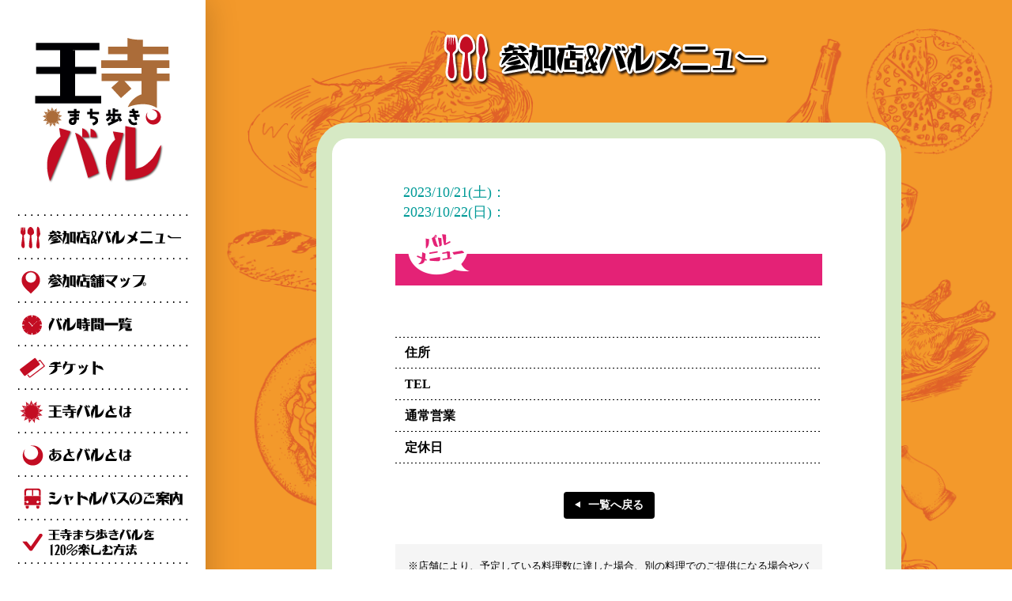

--- FILE ---
content_type: text/html; charset=UTF-8
request_url: http://oji-bar.com/stores/%E3%82%B9%E3%83%BC%E3%83%91%E3%83%BC%E3%83%A4%E3%82%AA%E3%83%92%E3%82%B3%E7%8E%8B%E5%AF%BA%E9%A7%85%E5%89%8D%E5%BA%97/?pid=1554181245
body_size: 9292
content:
<!DOCTYPE html>
<html lang="ja">
  <head prefix="og: http://ogp.me/ns# fb: http://ogp.me/ns/fb#">
    <meta charset="utf-8">
    <title>王寺まち歩きバル</title>
    <meta name="description" content="「王寺まち歩きバル」とは、参加店のバル限定メニューを超お得に楽しめる2日間です。 チケット1冊で、最大5店舗のお店を巡ることができるので、王寺のまちを満喫してね！">
    <meta name="keywords" content="王寺まち歩きバル,王寺バル,奈良,王寺,バル,チケット">
    <meta name="copyright">
    <meta http-equiv="X-UA-Compatible" contet="IE=edge">
    <meta http-equiv="imagetoolbar" content="no">
    <meta name="viewport" content="width=device-width,user-scalable=no">
    <meta name="format-detection" content="telephone=no">
    <meta property="fb:app_id" content="1633398430290290">
    <meta property="og:url" content="http://oji-bar.com">
    <meta property="og:site_name" content="王寺まち歩きバル">
    <meta property="og:title" content="">
    <meta property="og:description" content="「王寺まち歩きバル」とは、参加店のバル限定メニューを超お得に楽しめる2日間です。 チケット1冊で、最大5店舗のお店を巡ることができるので、王寺のまちを満喫してね！">
    <meta property="og:type" content="website">
    <meta property="og:image" content="../../content/themes/oji-bar/images/about/image.jpg">
    <meta property="og:image:type" content="image/jpeg">
    <meta property="og:image:width" content="562">
    <meta property="og:image:height" content="479">
    <link rel='dns-prefetch' href='//s.w.org' />
    <link rel='stylesheet' id='contact-form-7-css'  href='../../content/plugins/contact-form-7/includes/css/styles.css?update=20230820' type='text/css' media='all' />
    <script type='text/javascript' src='../../includes/js/jquery/jquery.js'></script>
    <script type='text/javascript' src='../../includes/js/jquery/jquery-migrate.min.js'></script>
    <link rel='https://api.w.org/' href='json/' />
    <link type="image/x-icon" rel="shortcut icon" href="../../content/themes/oji-bar/images/favicon.ico">
    <link rel="stylesheet" href="../../content/themes/oji-bar/css/style.css?update=20230820">
    <script src="../../content/themes/oji-bar/js/libs.js"></script>
    <script src="../../content/themes/oji-bar/js/script.js"></script>
  </head>
  <body>
    <div id="fb-root"></div>
    <script>
      (function(d, s, id) {
      	var js, fjs=d.getElementsByTagName(s)[0];
      	if (d.getElementById(id)) return;
      	js=d.createElement(s); js.id=id;
      	js.src="//connect.facebook.net/ja_JP/sdk.js#xfbml=1&version=v2.8&appId=1633398430290290";
      	fjs.parentNode.insertBefore(js, fjs);
      }(document, 'script', 'facebook-jssdk'));
    </script>
    <div id="wrap">
      <header class="header">
        <div class="logo"><a href="../../"><span>王寺まち歩きバル</span></a></div>
        <div class="sp-menu"><a href="#menu"><span class="hamburger"><span>&nbsp;</span></span><span class="label">MENU</span></a></div>
        <nav id="menu">
          <div class="gnav">
            <ul>
              <li class="sp-block"><a href="../../"><span>ホーム</span></a></li>
              <li><a href="../../stores/"><span>参加店＆バルメニュー</span></a></li>
              <li><a href="../../map/"><span>参加店舗マップ</span></a></li>
              <li><a href="../../timetable/"><span>バル時間一覧</span></a></li>
              <li><a href="../../ticket/"><span>チケット</span></a></li>
              <li><a href="../../about/"><span>王寺バルとは</span></a></li>
              <li><a href="../../about/after/"><span>あとバルとは</span></a></li>
              <li><a href="../../about/events/"><span>シャトルバスのご案内</span></a></li>
              <li><a href="../../about/news/"><span>王寺まち歩きバルを120％楽しむ方法</span></a></li>
              <li><a href="../../about/privacy/"><span>プライバシーポリシー</span></a></li>
            </ul>
          </div>
          <div class="sns">
            <ul>
              <li><a href="https://www.facebook.com/Ojimachiarukibal/" target="_blank"><span>Facebookページ</span></a></li>
            </ul>
          </div>
        </nav>
        <div class="facebook"><div class="fb-page" data-href="https://www.facebook.com/Ojimachiarukibal/" data-tabs="timeline" data-width="200" data-height="500" data-small-header="false" data-adapt-container-width="true" data-hide-cover="false" data-show-facepile="false"><blockquote cite="https://www.facebook.com/Ojimachiarukibal/" class="fb-xfbml-parse-ignore"><a href="https://www.facebook.com/Ojimachiarukibal/">王寺まち歩きバル</a></blockquote></div></div>
      </header>

      <div class="main">        <article id="single-stores">
          <div class="main-header">
            <h1 class="h1-title"><img src="../../content/themes/oji-bar/images/stores/title.png" style="width:80%;max-width:451px;min-height:32px;" alt="参加店＆バルメニュー" /></h1>
          </div>
          <div class="main-content">
            <div class="main-content-bg">
              <div class="main-content-border">
                <h2><span class="num num-"></span></h2>
                <figure class="picture-main"></figure>
                <div class="info">
                  <div class="bar-time">2023/10/21(土)：<br />2023/10/22(日)：</div>
                  <div class="icons">
                    <ul>
                    </ul>
                  </div>
                </div>
                <div class="menu">
                  <h3><span>バルメニュー</span></h3>
                  <p></p>
                </div>
                <div class="description">
                  <div class="picture"></div>
                  <div class="text">
                    <p></p>
                  </div>
                </div>
                <div class="data">
                  <table>
                    <tr>
                      <th>住所</th>
                      <td></td>
                    </tr>
                    <tr>
                      <th>TEL</th>
                      <td></td>
                    </tr>
                    <tr>
                      <th>通常営業</th>
                      <td></td>
                    </tr>
                    <tr>
                      <th>定休日</th>
                      <td></td>
                    </tr>
                  </table>
                </div>
                <nav class="back"><a href="../">一覧へ戻る</a></nav>
                <aside class="notes">
                  <p>※店舗により、予定している料理数に達した場合、別の料理でのご提供になる場合やバル営業を終了させていただく場合がございます。予めご了承くださいませ。</p>
                </aside>
              </div>
            </div>
          </div>
        </article>
            <section class="kyousan">
				<div>【主催】王寺町商工会　【協賛】王寺町　<br>【協力】王寺町観光協会、りーべる王寺東館商店会、王寺町食品衛生協会、王寺町商工会 青年部</div>
				<div>
					<p><span>【実行委員】</span></p>
					<ul>
						<li>訪問介護ステーションいちご花</li>
						<li>黒天 KURO-TEN</li>
						<li>(株)寺田商店</li>
						<li>JOSEP</li>
						<li>地鶏炭火焼 鳥八</li>
						<li>焼肉天道</li>
						<li>ビアカウンターちょこっと王寺駅前店</li>
						<li>わらいどり</li>
						<li>THE-O Coffee＆Toast</li>
						<li>間林司法書士事務所</li>
						<li>庵-IORI-</li>
						<li>(株)八百彦商店</li>
						<li>(株)東横イン</li>
					</ul>
					<div class="clearfix"></div>
                </div>
            </section>
        </article>
        <div class="wrapPageTopPc"><p onclick="page_top();"><img src="../../content/themes/oji-bar/images/footer/ret.png" width="100%" alt="このページのトップへ"></p></div>
        <footer class="footer">
          <dl class="contact">
            <dt>お問い合わせ</dt>
            <dd>王寺町商工会　<br class="sp-inline">〒636-0002<br class="sp-inline">奈良県北葛城郡王寺町王寺2丁目1番18号<br class="sp-inline">王寺町やわらぎ会館3F　<br class="sp-inline">TEL.0745-72-5105            <br><p style="display:inline-block;margin-top:12px;border:1px solid #777777;padding:6px 8px;">令和5年度奈良県観光総合戦略推進補助金採択事業</p></dd>
          </dl>
        </footer>
      </div>
    </div>
    <script>
      (function(i,s,o,g,r,a,m){i['GoogleAnalyticsObject']=r;i[r]=i[r]||function(){
      (i[r].q=i[r].q||[]).push(arguments)},i[r].l=1*new Date();a=s.createElement(o),
      m=s.getElementsByTagName(o)[0];a.async=1;a.src=g;m.parentNode.insertBefore(a,m)
      })(window,document,'script','http://www.google-analytics.com/analytics.js','ga');
      ga('create', 'UA-91152819-1', 'auto');
      ga('send', 'pageview');
    </script>
    <script type='text/javascript' src='../../includes/js/wp-embed.min.js'></script>
  </body>
</html>


--- FILE ---
content_type: text/css
request_url: http://oji-bar.com/content/themes/oji-bar/css/style.css?update=20230820
body_size: 228034
content:
@charset "UTF-8";
/* CSS Document */
/*===============================================
 reset
===============================================*/
html, body, div, span, object, iframe,
h1, h2, h3, h4, h5, h6, p, blockquote, pre,
abbr, address, cite, code,
del, dfn, em, img, ins, kbd, q, samp,
small, strong, sub, sup, var,
b, i,
dl, dt, dd, ol, ul, li,
fieldset, form, label, legend,
table, caption, tbody, tfoot, thead, tr, th, td,
article, aside, dialog, figure, footer, header,
hgroup, menu, nav, section,
time, mark, audio, video {
  margin: 0;
  padding: 0;
  border: 0;
  outline: 0;
  font-size: 100%;
  vertical-align: baseline;
  background: transparent;
}

section, article, aside, hgroup, header, footer, nav, dialog, figure, figcaption {
  display: block;
}

body {
  line-height: 1;
  -webkit-text-size-adjust: 100%;
}

article, aside, dialog, figure, footer, header,
hgroup, nav, section {
  display: block;
}

ul,
ol {
  list-style: none;
}

blockquote, q {
  quotes: none;
}

blockquote:before, blockquote:after,
q:before, q:after {
  content: '';
  content: none;
}

a {
  margin: 0;
  padding: 0;
  border: 0;
  font-size: 100%;
  vertical-align: baseline;
  background: transparent;
}

ins {
  background-color: #ff9;
  color: #000;
  text-decoration: none;
}

mark {
  background-color: #ff9;
  color: #000;
  font-style: italic;
  font-weight: bold;
}

del {
  text-decoration: line-through;
}

table {
  border-collapse: collapse;
  border-spacing: 0;
}

hr {
  display: block;
  height: 1px;
  border: 0;
  border-top: 1px solid #cccccc;
  margin: 1em 0;
  padding: 0;
}

input, select {
  vertical-align: middle;
}

/*===============================================
 responsive element
===============================================*/
.pc-inline {
  display: inline !important;
}

.pc-inline-block {
  display: inline-block !important;
}

.pc-block {
  display: block !important;
}

.sp-inline,
.sp-inline-block,
.sp-block {
  display: none !important;
}

@media only screen and (max-width: 750px) {
  .pc-inline,
  .pc-inline-block,
  .pc-block {
    display: none !important;
  }
  .sp-inline {
    display: inline !important;
  }
  .sp-inline-block {
    display: inline-block !important;
  }
  .sp-block {
    display: block !important;
  }
}

/*===============================================
 hamburger
===============================================*/
/*===============================================
 layout
===============================================*/
html {
  min-width: 1100px;
}

@media only screen and (max-width: 750px) {
  html {
    min-width: 0;
  }
}

#wrap .header {
  position: absolute;
  left: 0;
  top: 0;
  width: 260px;
  min-height: 100%;
  padding-bottom: 30px;
  box-sizing: border-box;
  background-color: #fff;
  box-shadow: 0 0 40px rgba(0, 0, 0, 0.2);
}

@media only screen and (max-width: 750px) {
  #wrap .header {
    position: fixed;
    width: 100%;
    min-height: 0;
    z-index: 999;
    background-color: transparent;
    box-shadow: none;
  }
}

#wrap .header .logo {
  padding: 30px 0 20px 0;
}

@media only screen and (max-width: 750px) {
  #wrap .header .logo {
    display: none;
  }
}

#wrap .header .logo a {
  display: block;
  width: 188px;
  height: 221px;
  background: url("../images/header/logo.png") no-repeat;
  background-size: 100% 100%;
  margin: 0 auto;
}

#wrap .header .logo a span, #wrap .header .logo a strong {
  display: none;
}

#wrap .header .sp-menu {
  display: none;
}

@media only screen and (max-width: 750px) {
  #wrap .header .sp-menu {
    position: absolute;
    right: 10px;
    top: 10px;
    display: block;
    width: 42px;
    height: 48px;
  }
}

#wrap .header .sp-menu a {
  position: relative;
  display: block;
  width: 42px;
  height: 48px;
  padding: 8px 5px;
  background-color: #fff;
  box-sizing: border-box;
  text-decoration: none;
  color: #000;
  transition: background-color .2s linear;
}

#wrap .header .sp-menu a.active {
  background-color: transparent;
}

#wrap .header .sp-menu a .hamburger {
  position: relative;
  display: block;
  width: 32px;
  height: 21px;
  font-size: 0;
  text-indent: -9999px;
  transition: background 0.3s;
}

#wrap .header .sp-menu a .hamburger:focus {
  outline: none;
}

#wrap .header .sp-menu a .hamburger span {
  display: block;
  position: absolute;
  top: 9px;
  left: 3px;
  right: 3px;
  height: 3px;
  background: #000;
  transition: background 0 0.3s;
}

#wrap .header .sp-menu a .hamburger span::before,
#wrap .header .sp-menu a .hamburger span::after {
  position: absolute;
  display: block;
  left: 0;
  width: 100%;
  height: 3px;
  background-color: #000;
  content: "";
  transition-duration: 0.3s, 0.3s;
  transition-delay: 0.3s, 0;
}

#wrap .header .sp-menu a .hamburger span::before {
  top: -9px;
  transition-property: top, transform;
}

#wrap .header .sp-menu a .hamburger span::after {
  bottom: -9px;
  transition-property: bottom, transform;
}

#wrap .header .sp-menu a .hamburger.active span {
  background: none;
}

#wrap .header .sp-menu a .hamburger.active span::before,
#wrap .header .sp-menu a .hamburger.active span::after {
  background-color: #000;
  transition-delay: 0, 0.3s;
}

#wrap .header .sp-menu a .hamburger.active span::before {
  top: 0;
  transform: rotate(45deg);
}

#wrap .header .sp-menu a .hamburger.active span::after {
  bottom: 0;
  transform: rotate(-45deg);
}

#wrap .header .sp-menu a .label {
  position: absolute;
  left: 0;
  bottom: 3px;
  display: block;
  width: 100%;
  text-align: center;
  font-size: 11px;
  font-weight: bold;
}

#wrap .header #menu {
  width: 216px;
  margin: 0 auto;
}

@media only screen and (max-width: 750px) {
  #wrap .header #menu {
    width: 100%;
	height : 450px;
    overflow : auto;
    padding: 64px 20px 20px 20px;
    box-sizing: border-box;
    background-color: rgba(255, 255, 255, 0.95);
    display: none;
  }
}

#wrap .header #menu .gnav ul {
  padding-top: 2px;
  background: url("../images/header/gnav-border.png") no-repeat center top;
}

@media only screen and (max-width: 750px) {
  #wrap .header #menu .gnav ul {
    background-repeat: repeat-x;
    background-position: left top;
  }
}

#wrap .header #menu .gnav ul li {
  padding-bottom: 2px;
  background: url("../images/header/gnav-border.png") no-repeat center bottom;
}

@media only screen and (max-width: 750px) {
  #wrap .header #menu .gnav ul li {
    background-repeat: repeat-x;
    background-position: left bottom;
  }
}

#wrap .header #menu .gnav ul li a {
  display: block;
  width: 100%;
  height: 53px;
}

@media only screen and (max-width: 750px) {
  #wrap .header #menu .gnav ul li a {
    width: 204px;
    height: 50px;
  }
}

#wrap .header #menu .gnav ul li:nth-child(1) a {
  background: url("../images/header/gnav-home.png") no-repeat;
  background-size: 100% 100%;
}

#wrap .header #menu .gnav ul li:nth-child(1) a span, #wrap .header #menu .gnav ul li:nth-child(1) a strong {
  display: none;
}

#wrap .header #menu .gnav ul li:nth-child(2) a {
  background: url("../images/header/gnav-stores.png") no-repeat;
  background-size: 100% 100%;
}

#wrap .header #menu .gnav ul li:nth-child(2) a span, #wrap .header #menu .gnav ul li:nth-child(2) a strong {
  display: none;
}

#wrap .header #menu .gnav ul li:nth-child(3) a {
  background: url("../images/header/gnav-map.png") no-repeat;
  background-size: 100% 100%;
}

#wrap .header #menu .gnav ul li:nth-child(3) a span, #wrap .header #menu .gnav ul li:nth-child(3) a strong {
  display: none;
}

#wrap .header #menu .gnav ul li:nth-child(4) a {
  background: url("../images/header/gnav-timetable.png") no-repeat;
  background-size: 100% 100%;
}

#wrap .header #menu .gnav ul li:nth-child(4) a span, #wrap .header #menu .gnav ul li:nth-child(4) a strong {
  display: none;
}

#wrap .header #menu .gnav ul li:nth-child(5) a {
  background: url("../images/header/gnav-ticket.png") no-repeat;
  background-size: 100% 100%;
}

#wrap .header #menu .gnav ul li:nth-child(5) a span, #wrap .header #menu .gnav ul li:nth-child(5) a strong {
  display: none;
}

#wrap .header #menu .gnav ul li:nth-child(6) a {
  background: url("../images/header/gnav-about.png") no-repeat;
  background-size: 100% 100%;
}

#wrap .header #menu .gnav ul li:nth-child(6) a span, #wrap .header #menu .gnav ul li:nth-child(6) a strong {
  display: none;
}

#wrap .header #menu .gnav ul li:nth-child(7) a {
  background: url("../images/header/gnav-atobar.png") no-repeat;
  background-size: 100% 100%;
}

#wrap .header #menu .gnav ul li:nth-child(7) a span, #wrap .header #menu .gnav ul li:nth-child(7) a strong {
  display: none;
}

#wrap .header #menu .gnav ul li:nth-child(8) a {
  background: url("../images/header/gnav-bus.png") no-repeat;
  background-size: 100% 100%;
}

#wrap .header #menu .gnav ul li:nth-child(8) a span, #wrap .header #menu .gnav ul li:nth-child(8) a strong {
  display: none;
}

#wrap .header #menu .gnav ul li:nth-child(9) a {
  background: url("../images/header/gnav-tanosimu.png") no-repeat;
  background-size: 100% 100%;
}

#wrap .header #menu .gnav ul li:nth-child(9) a span, #wrap .header #menu .gnav ul li:nth-child(9) a strong {
  display: none;
}

#wrap .header #menu .gnav ul li:nth-child(10) a {
  background: url("../images/header/gnav-priva.png") no-repeat;
  background-size: 100% 100%;
}

#wrap .header #menu .gnav ul li:nth-child(10) a span, #wrap .header #menu .gnav ul li:nth-child(10) a strong {
  display: none;
}

#wrap .header #menu .subnav {
  margin: 28px 0 0 6px;
}

@media only screen and (max-width: 750px) {
  #wrap .header #menu .subnav {
    margin-top: 16px;
  }
}

#wrap .header #menu .subnav ul {
  font-size: 14px;
  line-height: 1.4;
}

#wrap .header #menu .subnav ul li {
  margin-top: 8px;
}

#wrap .header #menu .subnav ul li:first-child {
  margin-top: 0;
}

#wrap .header #menu .subnav ul li:before {
  content: "・";
}

#wrap .header #menu .subnav ul li a {
  text-decoration: none;
  color: #000;
}

#wrap .header #menu .sns {
  width: 39px;
  margin: 36px auto 0;
}

@media only screen and (max-width: 750px) {
  #wrap .header #menu .sns {
    margin-top: 20px;
  }
}

#wrap .header #menu .sns ul {
  *zoom: 1;
}

#wrap .header #menu .sns ul:after {
  content: "";
  display: block;
  clear: both;
}

#wrap .header #menu .sns ul li {
  float: left;
  width: 39px;
  margin-left: 16px;
}

#wrap .header #menu .sns ul li:first-child {
  margin-left: 0;
}

#wrap .header #menu .sns ul li a {
  display: block;
  width: 39px;
  height: 39px;
}

#wrap .header #menu .sns ul li:nth-child(1) a {
  background: url("../images/header/sns-fb.png") no-repeat;
  background-size: 100% 100%;
}

#wrap .header #menu .sns ul li:nth-child(1) a span, #wrap .header #menu .sns ul li:nth-child(1) a strong {
  display: none;
}

#wrap .header #menu .sns ul li:nth-child(2) a {
  background: url("../images/header/sns-tw.png") no-repeat;
  background-size: 100% 100%;
}

#wrap .header #menu .sns ul li:nth-child(2) a span, #wrap .header #menu .sns ul li:nth-child(2) a strong {
  display: none;
}

#wrap .header .facebook {
  width: 200px;
  height: 500px;
  margin: 40px auto 0;
}

@media only screen and (max-width: 750px) {
  #wrap .header .facebook {
    display: none;
  }
}

#wrap .main {
  margin-left: 260px;
  min-height: 100%;
  background: url("../images/common/main-bg.png") repeat-y center top;
  background-size: 100% auto;
}

@media only screen and (max-width: 750px) {
  #wrap .main {
    width: 100%;
    padding-left: 2.66667%;
    padding-right: 2.66667%;
    margin-left: 0;
    box-sizing: border-box;
    overflow: hidden;
  }
}

#wrap .main .footer {
  width: 100%;
  height: 245px;
  padding-top: 164px;
  box-sizing: border-box;
  background: url("../images/footer/bg.png") repeat-x center top;
}

@media only screen and (max-width: 750px) {
  #wrap .main .footer {
    width: auto;
    height: auto;
    margin-left: -20px;
    margin-right: -20px;
    padding-top: 70px;
    background-size: 576px auto;
  }
}

#wrap .main .footer dl {
  padding-top: 14px;
  text-align: center;
}

#wrap .main .footer dl:first-child {
  padding-top: 0;
}

@media only screen and (max-width: 750px) {
  #wrap .main .footer dl {
    padding-top: 0;
    padding-bottom: 14px;
    background-color: #fff;
  }
}

#wrap .main .footer dl dt,
#wrap .main .footer dl dd {
  display: inline;
}

@media only screen and (max-width: 750px) {
  #wrap .main .footer dl dt,
  #wrap .main .footer dl dd {
    display: block;
  }
}

#wrap .main .footer dl dt {
  margin-left: 2em;
  font-size: 15px;
  font-weight: bold;
}

@media only screen and (max-width: 750px) {
  #wrap .main .footer dl dt {
    margin-left: 0;
    padding-top: 14px;
  }
  #wrap .main .footer dl dt:first-child {
    padding-top: 0;
  }
}

#wrap .main .footer dl dd {
  margin-left: 1em;
  font-size: 13px;
}

@media only screen and (max-width: 750px) {
  #wrap .main .footer dl dd {
    margin-left: 0;
    margin-top: 1em;
    line-height: 1.4;
  }
}

.main-header {
  position: relative;
  width: 100%;
  height: 283px;
  overflow: hidden;
}

@media only screen and (max-width: 750px) {
  .main-header {
    width: auto;
	height : auto;
    margin-left: -20px;
    margin-right: -20px;
  }
}

.main-header .main-title {
  position: absolute;
  left: 50%;
  top: 0;
  display: block;
  width: 1300px;
  height: 283px;
  /*background: url("../images/common/main-title-bg.png");*/
  margin-left: -650px;
}

.after-header {
  position: relative;
  width: 100%;
  height: 103px;
  overflow: hidden;
}

@media only screen and (max-width: 750px) {
  .after-header {
    width: auto;
	height : auto;
	padding-bottom : 20%;
    margin-left: -20px;
    margin-right: -20px;
  }
}
.after-header .after-title {
	text-align : center;
}

.after-header .after-title > span {
  display: block;
  width: 100%;
  text-align: center;
  color: #000;
  font-size: 40px;
  font-weight: bold;
  letter-spacing: 0.05em;
  text-shadow: white 1px 1px 0px, white -1px 1px 0px, white 1px -1px 0px, white -1px -1px 0px;
}

@media only screen and (max-width: 750px) {
  .after-header .after-title > span {
    top: 0;
    margin-top: 5.6%;
    font-size: 5.06667vw;
  }
}

@media only screen and (max-width: 750px) {
  .main-header .main-title {
    position: relative;
    left: 0;
    width: 140%;
    height: 0;
    padding-top: 28.3%;
    margin-left: -20%;
    background-size: 100%;
  }
}

.main-header .main-title > span {
  position: absolute;
  left: 0;
  top: 60px;
  display: block;
  width: 100%;
  text-align: center;
  color: #000;
  font-size: 40px;
  font-weight: bold;
  letter-spacing: 0.05em;
  text-shadow: white 1px 1px 0px,
 white -1px 1px 0px,
 white 1px -1px 0px,
 white -1px -1px 0px;
}

@media only screen and (max-width: 750px) {
  .main-header .main-title > span {
    top: 0;
    margin-top: 5.6%;
    font-size: 5.06667vw;
  }
}

.main-content {
  position: relative;
  max-width: 860px;
  margin: -128px auto 0;
}

@media only screen and (max-width: 750px) {
  .main-content {
    margin-top: 4%;
  }
}

.main-content .main-content-bg {
  position: relative;
  max-width: 740px;
  padding: 20px;
  margin: 0 auto;
  box-sizing: border-box;
  border-radius: 40px;
  background-color: #d6e9c4;
}

.kyousan  {
  position: relative;
  max-width: 740px;
  padding: 20px;
  margin: 40px auto 0 auto;
  box-sizing: border-box;
  border-radius: 20px;
  background-color: #ab6c39;
}
.kyousan div {
  color : #ffffff;
  font-size : 12px;
  text-align : center;
  margin-bottom : 14px;
  line-height : 20px;
}
.kyousan p {
  color : #ffffff;
  font-size : 14px;
  text-align : center;
  line-height : 22px;
  letter-spacing: -2px;
}
.kyousan p span {
  letter-spacing: 2px !important;
}
.kyousan div li {
  display : inline-block;
  margin : 0 6px;
}

@media only screen and (max-width: 750px) {
  .main-content .main-content-bg {
    padding: 2.66667%;
    border-radius: 20px;
  }
}

.main-content .main-content-bg .main-content-border {
  padding: 50px;
  background-color: #fff;
  border-radius : 20px;
}

@media only screen and (max-width: 750px) {
  .main-content .main-content-bg .main-content-border {
    padding: 5.6338%;
  }
}

.main-content p img {
  max-width: 100%;
  height: auto;
}

.second .main-content .main-content-bg .main-content-border p {
  line-height: 1.8;
}

.second .main-content .main-content-bg .main-content-border a {
  color: #e42276;
}

.second .main-content .main-content-bg .main-content-border a:hover {
  text-decoration: none;
}

/*===============================================
 home
===============================================*/
#home {
  padding-bottom: 32px;
}

#home .index-header {
  position: relative;
  width: 100%;
  height: 681px;
  overflow: hidden;
  z-index: 1;
}

@media only screen and (max-width: 750px) {
  #home .index-header {
    width: auto;
    height: auto;
    margin-left: -20px;
    margin-right: -20px;
  }
}

#home .index-header h1 {
  position: absolute;
  left: 50%;
  top: 0;
  display: block;
  width: 1040px;
  height: 668px;
  background: url("../images/home/title.png") no-repeat;
  background-size: 100% 100%;
  margin-left: -517px;
}

#home .index-header h1 span, #home .index-header h1 strong {
  display: none;
}

@media only screen and (max-width: 750px) {
  #home .index-header h1 {
    position: relative;
    left: 0;
    width: 130%;
    height: 0;
    padding-top: 92.79874%;
    margin-left: -15%;
    background-size: 100%;
  }
}

#home .index-header .date {
  position: absolute;
  left: 50%;
  top: 496px;
  display: block;
  width: 575px;
  height: 140px;
  background-size: 100% 100%;
  margin-left: -287.5px;
}

#home .index-header .date span, #home .index-header .date strong {
  display: none;
}

@media only screen and (max-width: 750px) {
  #home .index-header .date {
    position: relative;
    left: 0;
    top: 0;
    width: 100%;
    height: 0;
    padding-top: 24.34783%;
    margin-left: 0;
    margin-top: -25%;
  }
}

#home .main-content {
  margin: -45px auto 0;
}

@media only screen and (max-width: 750px) {
  #home .main-content {
    margin-top: -8%;
  }
}

#home .main-content .main-content-bg .main-content-border {
  padding: 36px 32px 50px;
  border-radius : 20px;
}

@media only screen and (max-width: 750px) {
  #home .main-content .main-content-bg .main-content-border {
    padding: 18px 16px 25px;
  }
}

#home .main-content .main-content-bg .main-content-border h2 {
  display: block;
  width: 639px;
  height: 82px;
  background: url("../images/home/outline-title.png") no-repeat;
  background-size: 100% 100%;
  margin: 0 auto;
}

#home .main-content .main-content-bg .main-content-border h2 span, #home .main-content .main-content-bg .main-content-border h2 strong {
  display: none;
}

@media only screen and (max-width: 750px) {
  #home .main-content .main-content-bg .main-content-border h2 {
    width: auto;
    height: auto;
    background-image: none;
  }
  #home .main-content .main-content-bg .main-content-border h2 span {
    display: block;
    color: #e42276;
    font-size: 17px;
    line-height: 1.5;
  }
}

#home .main-content .main-content-bg .main-content-border .description {
  margin-top: 14px;
}

#home .main-content .main-content-bg .main-content-border .description p {
  text-align: center;
  font-size: 15px;
  line-height: 1.5;
}

@media only screen and (max-width: 750px) {
  #home .main-content .main-content-bg .main-content-border .description p {
    text-align: left;
  }
}

#home .main-content .main-content-bg .main-content-border .price {
  display: block;
  width: 601px;
  height: 111px;
  background: url("../images/home/outline-price.png") no-repeat;
  background-size: 100% 100%;
  margin: 22px auto 0;
}

#home .main-content .main-content-bg .main-content-border .price span, #home .main-content .main-content-bg .main-content-border .price strong {
  display: none;
}

@media only screen and (max-width: 750px) {
  #home .main-content .main-content-bg .main-content-border .price {
    width: auto;
    margin-left: -10px;
    margin-right: -10px;
    padding-top: 9.30599%;
    background-size: 100%;
  }
}

#home .main-content .main-content-bg .main-content-border .details {
  margin-top: 6px;
}

#home .main-content .main-content-bg .main-content-border .details .detail {
  padding: 20px 12px;
  border-top: 1px solid #d4d3d6;
}

#home .main-content .main-content-bg .main-content-border .details .detail:first-child {
  border-top: 0;
}

@media only screen and (max-width: 750px) {
  #home .main-content .main-content-bg .main-content-border .details .detail {
    padding-left: 0;
    padding-right: 0;
  }
}

#home .main-content .main-content-bg .main-content-border .details .detail h3 {
  font-size: 20px;
}

@media only screen and (max-width: 750px) {
  #home .main-content .main-content-bg .main-content-border .details .detail h3 {
    font-size: 15px;
    line-height: 1.5;
  }
}

#home .main-content .main-content-bg .main-content-border .details .detail table,
#home .main-content .main-content-bg .main-content-border .details .detail p {
  margin-top: 14px;
  font-size: 14px;
  line-height: 1.6;
}

#home .main-content .main-content-bg .main-content-border .details .detail table th,
#home .main-content .main-content-bg .main-content-border .details .detail table td {
  padding-top: 4px;
  padding-bottom: 4px;
  text-align: left;
}

@media only screen and (max-width: 750px) {
  #home .main-content .main-content-bg .main-content-border .details .detail table th,
  #home .main-content .main-content-bg .main-content-border .details .detail table td {
    display: block;
  }
}

#home .main-content .main-content-bg .main-content-border .details .detail table th {
  font-weight: normal;
}

@media only screen and (max-width: 750px) {
  #home .main-content .main-content-bg .main-content-border .details .detail table th {
    font-weight: bold;
  }
}

#home .main-content .main-content-bg .main-content-border .details .detail table td {
  padding-left: 1em;
}

@media only screen and (max-width: 750px) {
  #home .main-content .main-content-bg .main-content-border .details .detail table td {
    padding-left: 0;
  }
}

#home .main-content .main-content-bg .main-content-border .details .detail .buy-ticket {
  width: 280px;
  margin: 40px auto 0;
}

@media only screen and (max-width: 750px) {
  #home .main-content .main-content-bg .main-content-border .details .detail .buy-ticket {
    width: 100%;
  }
}

#home .main-content .main-content-bg .main-content-border .details .detail .buy-ticket a {
  display: block;
  padding: 12px;
  border: 3px solid #e42276;
  border-radius: 4px;
  background-color: transparent;
  text-decoration: none;
  text-align: center;
  color: #e42276;
  font-size: 20px;
  font-weight: bold;
  line-height: 1;
  transition: background-color .2s linear, color .2s linear;
}

#home .main-content .main-content-bg .main-content-border .details .detail .buy-ticket a:hover {
  background-color: #e42276;
  color: #fff;
}

@media only screen and (max-width: 750px) {
  #home .main-content .main-content-bg .main-content-border .details .detail .buy-ticket a {
    font-size: 17px;
  }
}

/*===============================================
 stores
===============================================*/
#archive-stores .main-header .main-title > span,
#single-stores .main-header .main-title > span {
  position: absolute;
  left: 50%;
  top: 44px;
  display: block;
  width: 451px;
  height: 67px;
  background-size: 100% 100%;
  margin-left: -225.5px;
}

#archive-stores .main-header .main-title > span span, #archive-stores .main-header .main-title > span strong,
#single-stores .main-header .main-title > span span,
#single-stores .main-header .main-title > span strong {
  display: none;
}

@media only screen and (max-width: 750px) {
  #archive-stores .main-header .main-title > span,
  #single-stores .main-header .main-title > span {
    left: 28.52381%;
    top: 0;
    margin-top: 4.19048%;
    margin-left: 0;
    width: 42.95238%;
    height: 0;
    padding-top: 6.38095%;
  }
}

#archive-stores .container {
  *zoom: 1;
  position: relative;
  width: 860px;
  margin: -128px auto 0;
}

#archive-stores .container:after {
  content: "";
  display: block;
  clear: both;
}

@media only screen and (max-width: 750px) {
  #archive-stores .container {
    width: auto;
    margin-top: -12%;
  }
}

#archive-stores .container .item {
  float: left;
  width: 270px;
  margin-left: 25px;
  margin-top: 20px;
  background-color: #fff;
}

#archive-stores .container .item:nth-child(3n+1) {
  margin-left: 0;
}

#archive-stores .container .item:nth-child(-n+3) {
  margin-top: 0;
}

@media only screen and (max-width: 750px) {
  #archive-stores .container .item {
    float: none;
    width: auto;
    margin-left: 0;
    margin-top: 2.8169%;
  }
  #archive-stores .container .item:nth-child(-n+3) {
    margin-top: 2.8169%;
  }
  #archive-stores .container .item:first-child {
    margin-top: 0;
  }
}

#archive-stores .container .item .thumb {
  position: relative;
}

#archive-stores .container .item .thumb img {
  display: block;
  width: 100%;
}

#archive-stores .container .item .thumb:after {
  position: absolute;
  right: 10px;
  top: 10px;
  display: block;
  width: 32px;
  height: 32px;
  background-repeat: no-repeat;
  background-size: 100%;
  content: "";
}

.h1-title  {
	text-align : center;
	padding-top : 40px;
}
@media only screen and (max-width: 750px) {
  .h1-title {
	padding-top : 4%;
  }
}

#archive-stores .container .item.num-1 .thumb:after {
  background-image: url("../images/stores/num-1.png");
}

#archive-stores .container .item.num-2 .thumb:after {
  background-image: url("../images/stores/num-2.png");
}

#archive-stores .container .item.num-3 .thumb:after {
  background-image: url("../images/stores/num-3.png");
}

#archive-stores .container .item.num-4 .thumb:after {
  background-image: url("../images/stores/num-4.png");
}

#archive-stores .container .item.num-5 .thumb:after {
  background-image: url("../images/stores/num-5.png");
}

#archive-stores .container .item.num-6 .thumb:after {
  background-image: url("../images/stores/num-6.png");
}

#archive-stores .container .item.num-7 .thumb:after {
  background-image: url("../images/stores/num-7.png");
}

#archive-stores .container .item.num-8 .thumb:after {
  background-image: url("../images/stores/num-8.png");
}

#archive-stores .container .item.num-9 .thumb:after {
  background-image: url("../images/stores/num-9.png");
}

#archive-stores .container .item.num-10 .thumb:after {
  background-image: url("../images/stores/num-10.png");
}

#archive-stores .container .item.num-11 .thumb:after {
  background-image: url("../images/stores/num-11.png");
}

#archive-stores .container .item.num-12 .thumb:after {
  background-image: url("../images/stores/num-12.png");
}

#archive-stores .container .item.num-13 .thumb:after {
  background-image: url("../images/stores/num-13.png");
}

#archive-stores .container .item.num-14 .thumb:after {
  background-image: url("../images/stores/num-14.png");
}

#archive-stores .container .item.num-15 .thumb:after {
  background-image: url("../images/stores/num-15.png");
}

#archive-stores .container .item.num-16 .thumb:after {
  background-image: url("../images/stores/num-16.png");
}

#archive-stores .container .item.num-17 .thumb:after {
  background-image: url("../images/stores/num-17.png");
}

#archive-stores .container .item.num-18 .thumb:after {
  background-image: url("../images/stores/num-18.png");
}

#archive-stores .container .item.num-19 .thumb:after {
  background-image: url("../images/stores/num-19.png");
}

#archive-stores .container .item.num-20 .thumb:after {
  background-image: url("../images/stores/num-20.png");
}

#archive-stores .container .item.num-21 .thumb:after {
  background-image: url("../images/stores/num-21.png");
}

#archive-stores .container .item.num-22 .thumb:after {
  background-image: url("../images/stores/num-22.png");
}

#archive-stores .container .item.num-23 .thumb:after {
  background-image: url("../images/stores/num-23.png");
}

#archive-stores .container .item.num-24 .thumb:after {
  background-image: url("../images/stores/num-24.png");
}

#archive-stores .container .item.num-25 .thumb:after {
  background-image: url("../images/stores/num-25.png");
}

#archive-stores .container .item.num-26 .thumb:after {
  background-image: url("../images/stores/num-26.png");
}

#archive-stores .container .item.num-27 .thumb:after {
  background-image: url("../images/stores/num-27.png");
}

#archive-stores .container .item.num-28 .thumb:after {
  background-image: url("../images/stores/num-28.png");
}

#archive-stores .container .item.num-29 .thumb:after {
  background-image: url("../images/stores/num-29.png");
}

#archive-stores .container .item.num-30 .thumb:after {
  background-image: url("../images/stores/num-30.png");
}

#archive-stores .container .item.num-31 .thumb:after {
  background-image: url("../images/stores/num-31.png");
}

#archive-stores .container .item.num-32 .thumb:after {
  background-image: url("../images/stores/num-32.png");
}

#archive-stores .container .item.num-33 .thumb:after {
  background-image: url("../images/stores/num-33.png");
}

#archive-stores .container .item.num-34 .thumb:after {
  background-image: url("../images/stores/num-34.png");
}

#archive-stores .container .item.num-35 .thumb:after {
  background-image: url("../images/stores/num-35.png");
}

#archive-stores .container .item.num-36 .thumb:after {
  background-image: url("../images/stores/num-36.png");
}

#archive-stores .container .item.num-37 .thumb:after {
  background-image: url("../images/stores/num-37.png");
}

#archive-stores .container .item.num-38 .thumb:after {
  background-image: url("../images/stores/num-38.png");
}

#archive-stores .container .item.num-39 .thumb:after {
  background-image: url("../images/stores/num-39.png");
}

#archive-stores .container .item.num-40 .thumb:after {
  background-image: url("../images/stores/num-40.png");
}

#archive-stores .container .item.num-41 .thumb:after {
  background-image: url("../images/stores/num-41.png");
}

#archive-stores .container .item.num-42 .thumb:after {
  background-image: url("../images/stores/num-42.png");
}

#archive-stores .container .item.num-43 .thumb:after {
  background-image: url("../images/stores/num-43.png");
}

#archive-stores .container .item.num-44 .thumb:after {
  background-image: url("../images/stores/num-44.png");
}

#archive-stores .container .item.num-45 .thumb:after {
  background-image: url("../images/stores/num-45.png");
}

#archive-stores .container .item.num-46 .thumb:after {
  background-image: url("../images/stores/num-46.png");
}

#archive-stores .container .item.num-47 .thumb:after {
  background-image: url("../images/stores/num-47.png");
}

#archive-stores .container .item.num-48 .thumb:after {
  background-image: url("../images/stores/num-48.png");
}

#archive-stores .container .item.num-49 .thumb:after {
  background-image: url("../images/stores/num-49.png");
}

#archive-stores .container .item.num-50 .thumb:after {
  background-image: url("../images/stores/num-50.png");
}

#archive-stores .container .item .info {
  position: relative;
  padding: 16px 10px 68px;
  box-sizing: border-box;
}

#archive-stores .container .item .info h2 {
  text-align: center;
  font-size: 16px;
  line-height: 1.4;
}

#archive-stores .container .item .info .menu {
  display: block;
  padding: 10px;
  margin-top: 10px;
  background-color: #f6f6f6;
  text-align: center;
  font-size: 13px;
  line-height: 1.3;
}

#archive-stores .container .item .info .link {
  position: absolute;
  left: 0;
  bottom: 16px;
  width: 100%;
}

#archive-stores .container .item .info .link a {
  display: block;
  width: 200px;
  padding: 10px;
  margin: 0 auto;
  box-sizing: border-box;
  background-color: #e42276;
  border-radius: 4px;
  text-align: center;
  text-decoration: none;
  color: #fff;
  transition: opacity .2s linear;
}

#archive-stores .container .item .info .link a:hover {
  opacity: 0.7;
}

#single-stores .main-content .main-content-bg .main-content-border {
  padding: 40px 80px;
}

@media only screen and (max-width: 750px) {
  #single-stores .main-content .main-content-bg .main-content-border {
    padding: 5.6338%;
  }
}

#single-stores .main-content .main-content-bg .main-content-border h2 {
  position: relative;
  padding: 0 56px;
  text-align: center;
  font-size: 30px;
  line-height: 1.4;
}

@media only screen and (max-width: 750px) {
  #single-stores .main-content .main-content-bg .main-content-border h2 {
    padding: 0 42px;
    font-size: 20px;
  }
}

#single-stores .main-content .main-content-bg .main-content-border h2 .num {
  position: absolute;
  left: 0;
  top: -2px;
  width: 44px;
  height: 44px;
  background-repeat: no-repeat;
  background-size: 100%;
  overflow: hidden;
  text-indent: -9999px;
}

@media only screen and (max-width: 750px) {
  #single-stores .main-content .main-content-bg .main-content-border h2 .num {
    width: 33px;
    height: 33px;
  }
}

#single-stores .main-content .main-content-bg .main-content-border h2 .num.num-1 {
  background-image: url("../images/stores/num-1.png");
}

#single-stores .main-content .main-content-bg .main-content-border h2 .num.num-2 {
  background-image: url("../images/stores/num-2.png");
}

#single-stores .main-content .main-content-bg .main-content-border h2 .num.num-3 {
  background-image: url("../images/stores/num-3.png");
}

#single-stores .main-content .main-content-bg .main-content-border h2 .num.num-4 {
  background-image: url("../images/stores/num-4.png");
}

#single-stores .main-content .main-content-bg .main-content-border h2 .num.num-5 {
  background-image: url("../images/stores/num-5.png");
}

#single-stores .main-content .main-content-bg .main-content-border h2 .num.num-6 {
  background-image: url("../images/stores/num-6.png");
}

#single-stores .main-content .main-content-bg .main-content-border h2 .num.num-7 {
  background-image: url("../images/stores/num-7.png");
}

#single-stores .main-content .main-content-bg .main-content-border h2 .num.num-8 {
  background-image: url("../images/stores/num-8.png");
}

#single-stores .main-content .main-content-bg .main-content-border h2 .num.num-9 {
  background-image: url("../images/stores/num-9.png");
}

#single-stores .main-content .main-content-bg .main-content-border h2 .num.num-10 {
  background-image: url("../images/stores/num-10.png");
}

#single-stores .main-content .main-content-bg .main-content-border h2 .num.num-11 {
  background-image: url("../images/stores/num-11.png");
}

#single-stores .main-content .main-content-bg .main-content-border h2 .num.num-12 {
  background-image: url("../images/stores/num-12.png");
}

#single-stores .main-content .main-content-bg .main-content-border h2 .num.num-13 {
  background-image: url("../images/stores/num-13.png");
}

#single-stores .main-content .main-content-bg .main-content-border h2 .num.num-14 {
  background-image: url("../images/stores/num-14.png");
}

#single-stores .main-content .main-content-bg .main-content-border h2 .num.num-15 {
  background-image: url("../images/stores/num-15.png");
}

#single-stores .main-content .main-content-bg .main-content-border h2 .num.num-16 {
  background-image: url("../images/stores/num-16.png");
}

#single-stores .main-content .main-content-bg .main-content-border h2 .num.num-17 {
  background-image: url("../images/stores/num-17.png");
}

#single-stores .main-content .main-content-bg .main-content-border h2 .num.num-18 {
  background-image: url("../images/stores/num-18.png");
}

#single-stores .main-content .main-content-bg .main-content-border h2 .num.num-19 {
  background-image: url("../images/stores/num-19.png");
}

#single-stores .main-content .main-content-bg .main-content-border h2 .num.num-20 {
  background-image: url("../images/stores/num-20.png");
}

#single-stores .main-content .main-content-bg .main-content-border h2 .num.num-21 {
  background-image: url("../images/stores/num-21.png");
}

#single-stores .main-content .main-content-bg .main-content-border h2 .num.num-22 {
  background-image: url("../images/stores/num-22.png");
}

#single-stores .main-content .main-content-bg .main-content-border h2 .num.num-23 {
  background-image: url("../images/stores/num-23.png");
}

#single-stores .main-content .main-content-bg .main-content-border h2 .num.num-24 {
  background-image: url("../images/stores/num-24.png");
}

#single-stores .main-content .main-content-bg .main-content-border h2 .num.num-25 {
  background-image: url("../images/stores/num-25.png");
}

#single-stores .main-content .main-content-bg .main-content-border h2 .num.num-26 {
  background-image: url("../images/stores/num-26.png");
}

#single-stores .main-content .main-content-bg .main-content-border h2 .num.num-27 {
  background-image: url("../images/stores/num-27.png");
}

#single-stores .main-content .main-content-bg .main-content-border h2 .num.num-28 {
  background-image: url("../images/stores/num-28.png");
}

#single-stores .main-content .main-content-bg .main-content-border h2 .num.num-29 {
  background-image: url("../images/stores/num-29.png");
}

#single-stores .main-content .main-content-bg .main-content-border h2 .num.num-30 {
  background-image: url("../images/stores/num-30.png");
}

#single-stores .main-content .main-content-bg .main-content-border h2 .num.num-31 {
  background-image: url("../images/stores/num-31.png");
}

#single-stores .main-content .main-content-bg .main-content-border h2 .num.num-32 {
  background-image: url("../images/stores/num-32.png");
}

#single-stores .main-content .main-content-bg .main-content-border h2 .num.num-33 {
  background-image: url("../images/stores/num-33.png");
}

#single-stores .main-content .main-content-bg .main-content-border h2 .num.num-34 {
  background-image: url("../images/stores/num-34.png");
}

#single-stores .main-content .main-content-bg .main-content-border h2 .num.num-35 {
  background-image: url("../images/stores/num-35.png");
}

#single-stores .main-content .main-content-bg .main-content-border h2 .num.num-36 {
  background-image: url("../images/stores/num-36.png");
}

#single-stores .main-content .main-content-bg .main-content-border h2 .num.num-37 {
  background-image: url("../images/stores/num-37.png");
}

#single-stores .main-content .main-content-bg .main-content-border h2 .num.num-38 {
  background-image: url("../images/stores/num-38.png");
}

#single-stores .main-content .main-content-bg .main-content-border h2 .num.num-39 {
  background-image: url("../images/stores/num-39.png");
}

#single-stores .main-content .main-content-bg .main-content-border h2 .num.num-40 {
  background-image: url("../images/stores/num-40.png");
}

#single-stores .main-content .main-content-bg .main-content-border h2 .num.num-41 {
  background-image: url("../images/stores/num-41.png");
}

#single-stores .main-content .main-content-bg .main-content-border h2 .num.num-42 {
  background-image: url("../images/stores/num-42.png");
}

#single-stores .main-content .main-content-bg .main-content-border h2 .num.num-43 {
  background-image: url("../images/stores/num-43.png");
}

#single-stores .main-content .main-content-bg .main-content-border h2 .num.num-44 {
  background-image: url("../images/stores/num-44.png");
}

#single-stores .main-content .main-content-bg .main-content-border h2 .num.num-45 {
  background-image: url("../images/stores/num-45.png");
}

#single-stores .main-content .main-content-bg .main-content-border h2 .num.num-46 {
  background-image: url("../images/stores/num-46.png");
}

#single-stores .main-content .main-content-bg .main-content-border h2 .num.num-47 {
  background-image: url("../images/stores/num-47.png");
}

#single-stores .main-content .main-content-bg .main-content-border h2 .num.num-48 {
  background-image: url("../images/stores/num-48.png");
}

#single-stores .main-content .main-content-bg .main-content-border h2 .num.num-49 {
  background-image: url("../images/stores/num-49.png");
}

#single-stores .main-content .main-content-bg .main-content-border h2 .num.num-50 {
  background-image: url("../images/stores/num-50.png");
}

#single-stores .main-content .main-content-bg .main-content-border .picture-main {
  margin-top: 12px;
}

#single-stores .main-content .main-content-bg .main-content-border .picture-main img {
  display: block;
  width: 100%;
}

#single-stores .main-content .main-content-bg .main-content-border .info {
  *zoom: 1;
  margin-top: 16px;
}

#single-stores .main-content .main-content-bg .main-content-border .info:after {
  content: "";
  display: block;
  clear: both;
}

#single-stores .main-content .main-content-bg .main-content-border .info .icons {
  float: right;
}

@media only screen and (max-width: 750px) {
  #single-stores .main-content .main-content-bg .main-content-border .info .icons {
    float: none;
  }
}

#single-stores .main-content .main-content-bg .main-content-border .info .icons ul {
  text-align: right;
  font-size: 0;
  line-height: 0;
}

#single-stores .main-content .main-content-bg .main-content-border .info .icons ul li {
  display: inline-block;
  width: 46px;
  height: 46px;
  margin-left: 6px;
  background-repeat: no-repeat;
  background-size: 100%;
}

@media only screen and (max-width: 750px) {
  #single-stores .main-content .main-content-bg .main-content-border .info .icons ul li {
    width: 30px;
    height: 30px;
  }
}

#single-stores .main-content .main-content-bg .main-content-border .info .icons ul li span {
  display: none;
}

#single-stores .main-content .main-content-bg .main-content-border .info .icons ul li.icon-after {
  background-image: url("../images/stores/icon-after.png");
}

#single-stores .main-content .main-content-bg .main-content-border .info .icons ul li.icon-barrierfree {
  background-image: url("../images/stores/icon-barrierfree.png");
}

#single-stores .main-content .main-content-bg .main-content-border .info .bar-time {
  float: left;
  padding-left: 10px;
  color: #009a97;
  font-size: 18px;
  line-height: 1.4;
}

@media only screen and (max-width: 750px) {
  #single-stores .main-content .main-content-bg .main-content-border .info .bar-time {
    float: none;
    padding-left: 0;
    margin-top: 2.53968%;
    font-size: 14px;
  }
}

#single-stores .main-content .main-content-bg .main-content-border .menu {
  position: relative;
  padding: 20px;
  margin-top: 40px;
  background-color: #e42276;
}

@media only screen and (max-width: 750px) {
  #single-stores .main-content .main-content-bg .main-content-border .menu {
    padding: 32px 3.1746% 3.1746%;
    margin-top: 32px;
  }
}

#single-stores .main-content .main-content-bg .main-content-border .menu h3 {
  position: absolute;
  left: 16px;
  top: -40px;
  display: block;
  width: 78px;
  height: 67px;
  background: url("../images/stores/menu-title.png") no-repeat;
  background-size: 100% 100%;
}

#single-stores .main-content .main-content-bg .main-content-border .menu h3 span, #single-stores .main-content .main-content-bg .main-content-border .menu h3 strong {
  display: none;
}

@media only screen and (max-width: 750px) {
  #single-stores .main-content .main-content-bg .main-content-border .menu h3 {
    left: 2.71186%;
    top: -24px;
    width: 58.5px;
    height: 50.25px;
  }
}

#single-stores .main-content .main-content-bg .main-content-border .menu p {
  text-align: center;
  color: #fff;
  font-size: 22px;
  line-height: 1.2;
}

@media only screen and (max-width: 750px) {
  #single-stores .main-content .main-content-bg .main-content-border .menu p {
    font-size: 14px;
    line-height: 1.4;
  }
}

#single-stores .main-content .main-content-bg .main-content-border .description {
  *zoom: 1;
  margin-top: 30px;
}

#single-stores .main-content .main-content-bg .main-content-border .description:after {
  content: "";
  display: block;
  clear: both;
}

@media only screen and (max-width: 750px) {
  #single-stores .main-content .main-content-bg .main-content-border .description {
    margin-top: 7.61905%;
  }
}

#single-stores .main-content .main-content-bg .main-content-border .description .picture {
  float: right;
  width: 228px;
}

@media only screen and (max-width: 750px) {
  #single-stores .main-content .main-content-bg .main-content-border .description .picture {
    float: none;
    width: 100%;
  }
}

#single-stores .main-content .main-content-bg .main-content-border .description .picture img {
  display: block;
  width: 100%;
}

#single-stores .main-content .main-content-bg .main-content-border .description .text {
  margin-right: 248px;
}

@media only screen and (max-width: 750px) {
  #single-stores .main-content .main-content-bg .main-content-border .description .text {
    margin-right: 0;
    margin-top: 4.7619%;
  }
}

#single-stores .main-content .main-content-bg .main-content-border .description .text p {
  font-size: 16px;
  line-height: 1.5;
}

@media only screen and (max-width: 750px) {
  #single-stores .main-content .main-content-bg .main-content-border .description .text p {
    font-size: 14px;
    line-height: 1.5;
  }
}

#single-stores .main-content .main-content-bg .main-content-border .data {
  margin-top: 35px;
  background: url("../images/stores/bg-dot.png") repeat-x left top;
}

#single-stores .main-content .main-content-bg .main-content-border .data table {
  width: 100%;
}

#single-stores .main-content .main-content-bg .main-content-border .data table tr th,
#single-stores .main-content .main-content-bg .main-content-border .data table tr td {
  box-sizing: border-box;
  padding: 12px;
  text-align: left;
  background: url("../images/stores/bg-dot.png") repeat-x left bottom;
}

@media only screen and (max-width: 750px) {
  #single-stores .main-content .main-content-bg .main-content-border .data table tr th,
  #single-stores .main-content .main-content-bg .main-content-border .data table tr td {
    padding: 8px 4px;
  }
}

#single-stores .main-content .main-content-bg .main-content-border .data table tr th {
  width: 100px;
  font-size: 16px;
  font-weight: bold;
}

@media only screen and (max-width: 750px) {
  #single-stores .main-content .main-content-bg .main-content-border .data table tr th {
    width: 72px;
    font-size: 13px;
  }
}

#single-stores .main-content .main-content-bg .main-content-border .data table tr td {
  font-size: 14px;
  line-height: 1.4;
}

@media only screen and (max-width: 750px) {
  #single-stores .main-content .main-content-bg .main-content-border .data table tr td {
    font-size: 13px;
  }
}

#single-stores .main-content .main-content-bg .main-content-border .back {
  margin-top: 36px;
  text-align: center;
}

@media only screen and (max-width: 750px) {
  #single-stores .main-content .main-content-bg .main-content-border .back {
    margin-top: 7.61905%;
  }
}

#single-stores .main-content .main-content-bg .main-content-border .back a {
  display: inline-block;
  padding: 10px 14px;
  border-radius: 4px;
  background-color: #000;
  text-decoration: none;
  color: #fff;
  font-size: 14px;
  font-weight: bold;
}

@media only screen and (max-width: 750px) {
  #single-stores .main-content .main-content-bg .main-content-border .back a {
    font-size: 13px;
  }
}

#single-stores .main-content .main-content-bg .main-content-border .back a:before {
  display: inline-block;
  border-right: 7px solid #fff;
  border-top: 4px solid transparent;
  border-bottom: 4px solid transparent;
  margin-right: 10px;
  vertical-align: 1px;
  content: "";
}

#single-stores .main-content .main-content-bg .main-content-border .notes {
  padding: 16px;
  margin-top: 32px;
  background-color: #f5f5f5;
}

@media only screen and (max-width: 750px) {
  #single-stores .main-content .main-content-bg .main-content-border .notes {
    padding: 3.80952%;
    margin-top: 5.07937%;
  }
}

#single-stores .main-content .main-content-bg .main-content-border .notes p {
  font-size: 13px;
  line-height: 1.8;
}

@media only screen and (max-width: 750px) {
  #single-stores .main-content .main-content-bg .main-content-border .notes p {
    font-size: 11px;
  }
}

/*===============================================
 map
===============================================*/
#page-map .main-header .main-title > span {
  position: absolute;
  left: 50%;
  top: 44px;
  display: block;
  width: 451px;
  height: 67px;
  background: url("../images/map/title.png") no-repeat;
  background-size: 100% 100%;
  margin-left: -215px;
}

#page-map .main-header .main-title > span span, #page-map .main-header .main-title > span strong {
  display: none;
}

@media only screen and (max-width: 750px) {
  #page-map .main-header .main-title > span {
    left: 34.28571%;
    top: 0;
    margin-top: 4.19048%;
    margin-left: 0;
    width: 31.42857%;
    height: 0;
    padding-top: 6.19048%;
  }
}

#page-map .main-content p {
  display: block;
  margin-top: 32px;
}

@media only screen and (max-width: 750px) {
  #page-map .main-content p {
    margin-top: 4.50704%;
  }
}

#page-map .main-content p:first-child {
  margin-top: 0;
}

#page-map .main-content p img {
  display: block;
  width: 100%;
  height: auto;
}

/*===============================================
 timetable
===============================================*/
#page-timetable .main-header .main-title > span {
  position: absolute;
  left: 50%;
  top: 44px;
  display: block;
  width: 451px;
  height: 67px;
  background: url("../images/timetable/title.png") no-repeat;
  background-size: 100% 100%;
  margin-left: -225px;
}

#page-timetable .main-header .main-title > span span, #page-timetable .main-header .main-title > span strong {
  display: none;
}

@media only screen and (max-width: 750px) {
  #page-timetable .main-header .main-title > span {
    left: 37.09524%;
    top: 0;
    margin-top: 4.19048%;
    margin-left: 0;
    width: 25.80952%;
    height: 0;
    padding-top: 5.2381%;
  }
}

/*===============================================
 ticket
===============================================*/
#page-ticket .main-header .main-title > span,
#page-ticket-form .main-header .main-title > span {
  position: absolute;
  left: 50%;
  top: 48px;
  display: block;
  width: 173px;
  height: 51px;
  background: url("../images/ticket/title.png") no-repeat;
  background-size: 100% 100%;
  margin-left: -86.5px;
}

#page-ticket .main-header .main-title > span span, #page-ticket .main-header .main-title > span strong,
#page-ticket-form .main-header .main-title > span span,
#page-ticket-form .main-header .main-title > span strong {
  display: none;
}

@media only screen and (max-width: 750px) {
  #page-ticket .main-header .main-title > span,
  #page-ticket-form .main-header .main-title > span {
    left: 41.7619%;
    top: 0;
    margin-top: 4.57143%;
    margin-left: 0;
    width: 16.47619%;
    height: 0;
    padding-top: 4.85714%;
  }
}

#page-ticket .main-content .main-content-bg .main-content-border .price,
#page-ticket-form .main-content .main-content-bg .main-content-border .price {
  display: block;
  width: 601px;
  height: 111px;
  background: url("../images/home/outline-price.png") no-repeat;
  background-size: 100% 100%;
  margin: 22px auto 0;
}

#page-ticket .main-content .main-content-bg .main-content-border .price span, #page-ticket .main-content .main-content-bg .main-content-border .price strong,
#page-ticket-form .main-content .main-content-bg .main-content-border .price span,
#page-ticket-form .main-content .main-content-bg .main-content-border .price strong {
  display: none;
}

@media only screen and (max-width: 750px) {
  #page-ticket .main-content .main-content-bg .main-content-border .price,
  #page-ticket-form .main-content .main-content-bg .main-content-border .price {
    width: auto;
    height: 65px;
    margin-left: -10px;
    margin-right: -10px;
    padding-top: 9.30599%;
    background-size: 100%;
  }
}

#page-ticket .main-content .main-content-bg .main-content-border .details,
#page-ticket-form .main-content .main-content-bg .main-content-border .details {
  margin-top: 6px;
}

#page-ticket .main-content .main-content-bg .main-content-border .details .detail,
#page-ticket-form .main-content .main-content-bg .main-content-border .details .detail {
  padding: 20px 12px;
  border-top: 1px solid #d4d3d6;
}

#page-ticket .main-content .main-content-bg .main-content-border .details .detail:first-child,
#page-ticket-form .main-content .main-content-bg .main-content-border .details .detail:first-child {
  border-top: 0;
}

@media only screen and (max-width: 750px) {
  #page-ticket .main-content .main-content-bg .main-content-border .details .detail,
  #page-ticket-form .main-content .main-content-bg .main-content-border .details .detail {
    padding-left: 0;
    padding-right: 0;
  }
}

#page-ticket .main-content .main-content-bg .main-content-border .details .detail h3,
#page-ticket-form .main-content .main-content-bg .main-content-border .details .detail h3 {
  font-size: 20px;
}

@media only screen and (max-width: 750px) {
  #page-ticket .main-content .main-content-bg .main-content-border .details .detail h3,
  #page-ticket-form .main-content .main-content-bg .main-content-border .details .detail h3 {
    font-size: 15px;
    line-height: 1.5;
  }
}

#page-ticket .main-content .main-content-bg .main-content-border .details .detail table,
#page-ticket .main-content .main-content-bg .main-content-border .details .detail p,
#page-ticket-form .main-content .main-content-bg .main-content-border .details .detail table,
#page-ticket-form .main-content .main-content-bg .main-content-border .details .detail p {
  margin-top: 14px;
  font-size: 14px;
  line-height: 1.6;
}

#page-ticket .main-content .main-content-bg .main-content-border .details .detail table th,
#page-ticket .main-content .main-content-bg .main-content-border .details .detail table td,
#page-ticket-form .main-content .main-content-bg .main-content-border .details .detail table th,
#page-ticket-form .main-content .main-content-bg .main-content-border .details .detail table td {
  padding-top: 4px;
  padding-bottom: 4px;
  text-align: left;
}

@media only screen and (max-width: 750px) {
  #page-ticket .main-content .main-content-bg .main-content-border .details .detail table th,
  #page-ticket .main-content .main-content-bg .main-content-border .details .detail table td,
  #page-ticket-form .main-content .main-content-bg .main-content-border .details .detail table th,
  #page-ticket-form .main-content .main-content-bg .main-content-border .details .detail table td {
    display: block;
  }
}

#page-ticket .main-content .main-content-bg .main-content-border .details .detail table th,
#page-ticket-form .main-content .main-content-bg .main-content-border .details .detail table th {
  font-weight: normal;
}

@media only screen and (max-width: 750px) {
  #page-ticket .main-content .main-content-bg .main-content-border .details .detail table th,
  #page-ticket-form .main-content .main-content-bg .main-content-border .details .detail table th {
    font-weight: bold;
  }
}

#page-ticket .main-content .main-content-bg .main-content-border .details .detail table td,
#page-ticket-form .main-content .main-content-bg .main-content-border .details .detail table td {
  padding-left: 1em;
}

@media only screen and (max-width: 750px) {
  #page-ticket .main-content .main-content-bg .main-content-border .details .detail table td,
  #page-ticket-form .main-content .main-content-bg .main-content-border .details .detail table td {
    padding-left: 0;
  }
}

#page-ticket .main-content .main-content-bg .main-content-border .details .detail .buy-ticket,
#page-ticket-form .main-content .main-content-bg .main-content-border .details .detail .buy-ticket {
  width: 280px;
  margin: 40px auto 0;
}

@media only screen and (max-width: 750px) {
  #page-ticket .main-content .main-content-bg .main-content-border .details .detail .buy-ticket,
  #page-ticket-form .main-content .main-content-bg .main-content-border .details .detail .buy-ticket {
    width: 100%;
  }
}

#page-ticket .main-content .main-content-bg .main-content-border .details .detail .buy-ticket a,
#page-ticket-form .main-content .main-content-bg .main-content-border .details .detail .buy-ticket a {
  display: block;
  padding: 12px;
  border: 3px solid #e42276;
  border-radius: 4px;
  background-color: transparent;
  text-decoration: none;
  text-align: center;
  color: #e42276;
  font-size: 20px;
  font-weight: bold;
  line-height: 1;
  transition: background-color .2s linear, color .2s linear;
}

#page-ticket .main-content .main-content-bg .main-content-border .details .detail .buy-ticket a:hover,
#page-ticket-form .main-content .main-content-bg .main-content-border .details .detail .buy-ticket a:hover {
  background-color: #e42276;
  color: #fff;
}

@media only screen and (max-width: 750px) {
  #page-ticket .main-content .main-content-bg .main-content-border .details .detail .buy-ticket a,
  #page-ticket-form .main-content .main-content-bg .main-content-border .details .detail .buy-ticket a {
    font-size: 17px;
  }
}

#page-ticket .main-content .main-content-bg .main-content-border .details {
  margin-top: 6px;
}

#page-ticket .main-content .main-content-bg .main-content-border .details .detail {
  padding: 20px 12px;
  border-top: 1px solid #d4d3d6;
}

#page-ticket .main-content .main-content-bg .main-content-border .details .detail:first-child {
  border-top: 0;
}

@media only screen and (max-width: 750px) {
  #page-ticket .main-content .main-content-bg .main-content-border .details .detail {
    padding-left: 0;
    padding-right: 0;
  }
}

#page-ticket .main-content .main-content-bg .main-content-border .details .detail h3 {
  font-size: 20px;
}

@media only screen and (max-width: 750px) {
  #page-ticket .main-content .main-content-bg .main-content-border .details .detail h3 {
    font-size: 15px;
    line-height: 1.5;
  }
}

#page-ticket .main-content .main-content-bg .main-content-border .details .detail table,
#page-ticket .main-content .main-content-bg .main-content-border .details .detail p {
  margin-top: 14px;
  font-size: 14px;
  line-height: 1.6;
}

#page-ticket .main-content .main-content-bg .main-content-border .details .detail table th,
#page-ticket .main-content .main-content-bg .main-content-border .details .detail table td {
  padding-top: 4px;
  padding-bottom: 4px;
  text-align: left;
}

@media only screen and (max-width: 750px) {
  #page-ticket .main-content .main-content-bg .main-content-border .details .detail table th,
  #page-ticket .main-content .main-content-bg .main-content-border .details .detail table td {
    display: block;
  }
}

#page-ticket .main-content .main-content-bg .main-content-border .details .detail table th {
  font-weight: normal;
}

@media only screen and (max-width: 750px) {
  #page-ticket .main-content .main-content-bg .main-content-border .details .detail table th {
    font-weight: bold;
  }
}

#page-ticket .main-content .main-content-bg .main-content-border .details .detail table td {
  padding-left: 1em;
}

@media only screen and (max-width: 750px) {
  #page-ticket .main-content .main-content-bg .main-content-border .details .detail table td {
    padding-left: 0;
  }
}

#page-ticket .main-content .main-content-bg .main-content-border .details .detail .buy-ticket {
  width: 280px;
  margin: 40px auto 0;
}

@media only screen and (max-width: 750px) {
  #page-ticket .main-content .main-content-bg .main-content-border .details .detail .buy-ticket {
    width: 100%;
  }
}

#page-ticket .main-content .main-content-bg .main-content-border .details .detail .buy-ticket a {
  display: block;
  padding: 12px;
  border: 3px solid #e42276;
  border-radius: 4px;
  background-color: transparent;
  text-decoration: none;
  text-align: center;
  color: #e42276;
  font-size: 20px;
  font-weight: bold;
  line-height: 1;
  transition: background-color .2s linear, color .2s linear;
}

#page-ticket .main-content .main-content-bg .main-content-border .details .detail .buy-ticket a:hover {
  background-color: #e42276;
  color: #fff;
}

@media only screen and (max-width: 750px) {
  #page-ticket .main-content .main-content-bg .main-content-border .details .detail .buy-ticket a {
    font-size: 17px;
  }
}

#page-ticket-form .main-content .main-content-bg .main-content-border .lead p {
  text-align: center;
  font-size: 16px;
  line-height: 1.6;
}

@media only screen and (max-width: 750px) {
  #page-ticket-form .main-content .main-content-bg .main-content-border .lead p {
    text-align: left;
    font-size: 12px;
  }
}

#page-ticket-form .main-content .main-content-bg .main-content-border .price {
  margin-top: 24px;
}

#page-ticket-form .main-content .main-content-bg .main-content-border .form {
  margin-top: 32px;
}

#page-ticket-form .main-content .main-content-bg .main-content-border .form table {
  width: 100%;
}

@media only screen and (max-width: 750px) {
  #page-ticket-form .main-content .main-content-bg .main-content-border .form table {
    display: block;
  }
}

@media only screen and (max-width: 750px) {
  #page-ticket-form .main-content .main-content-bg .main-content-border .form table tbody {
    display: block;
    width: 100%;
  }
}

@media only screen and (max-width: 750px) {
  #page-ticket-form .main-content .main-content-bg .main-content-border .form table tbody tr {
    display: block;
    width: 100%;
  }
}

#page-ticket-form .main-content .main-content-bg .main-content-border .form table tbody tr th {
  width: 11em;
  padding: 24px 12px 12px 0;
  vertical-align: top;
  text-align: left;
  font-size: 18px;
  font-weight: normal;
}

@media only screen and (max-width: 750px) {
  #page-ticket-form .main-content .main-content-bg .main-content-border .form table tbody tr th {
    display: block;
    box-sizing: border-box;
    width: 100%;
    font-size: 16px;
  }
}

#page-ticket-form .main-content .main-content-bg .main-content-border .form table tbody tr th small {
  display: inline-block;
  padding: 6px 10px;
  margin-left: 10px;
  border-radius: 3px;
  background-color: #fb0d50;
  vertical-align: middle;
  color: #fff;
  font-size: 14px;
  line-height: 1;
}

@media only screen and (max-width: 750px) {
  #page-ticket-form .main-content .main-content-bg .main-content-border .form table tbody tr th small {
    font-size: 12px;
  }
}

#page-ticket-form .main-content .main-content-bg .main-content-border .form table tbody tr td {
  padding: 12px 0 12px 12px;
}

@media only screen and (max-width: 750px) {
  #page-ticket-form .main-content .main-content-bg .main-content-border .form table tbody tr td {
    display: block;
    box-sizing: border-box;
    width: 100%;
    padding: 0;
  }
}

#page-ticket-form .main-content .main-content-bg .main-content-border .form table tbody tr td input[type="text"],
#page-ticket-form .main-content .main-content-bg .main-content-border .form table tbody tr td input[type="tel"],
#page-ticket-form .main-content .main-content-bg .main-content-border .form table tbody tr td input[type="email"] {
  display: block;
  width: 100%;
  padding: 10px 12px;
  border: 1px solid #d1d1d1;
  border-radius: 3px;
  box-sizing: border-box;
  font-size: 16px;
  line-height: 1.2;
}

@media only screen and (max-width: 750px) {
  #page-ticket-form .main-content .main-content-bg .main-content-border .form table tbody tr td input[type="text"],
  #page-ticket-form .main-content .main-content-bg .main-content-border .form table tbody tr td input[type="tel"],
  #page-ticket-form .main-content .main-content-bg .main-content-border .form table tbody tr td input[type="email"] {
    box-sizing: border-box;
    font-size: 14px;
  }
}

#page-ticket-form .main-content .main-content-bg .main-content-border .form table tbody tr td p {
  padding: 14px 0;
}

#page-ticket-form .main-content .main-content-bg .main-content-border .form .submit {
  width: 280px;
  margin: 44px auto 0;
}

@media only screen and (max-width: 750px) {
  #page-ticket-form .main-content .main-content-bg .main-content-border .form .submit {
    width: 100%;
    max-width: 280px;
  }
}

#page-ticket-form .main-content .main-content-bg .main-content-border .form .submit input[type="submit"] {
  display: block;
  width: 100%;
  padding: 12px;
  background-color: #fff;
  border: 3px solid #e42276;
  border-radius: 4px;
  box-sizing: border-box;
  text-align: center;
  color: #e42276;
  font-size: 22px;
  font-weight: bold;
  line-height: 1;
  cursor: pointer;
  transition: background-color .2s linear, color .2s linear;
}

@media only screen and (max-width: 750px) {
  #page-ticket-form .main-content .main-content-bg .main-content-border .form .submit input[type="submit"] {
    font-size: 18px;
  }
}

#page-ticket-form .main-content .main-content-bg .main-content-border .form .submit input[type="submit"]:hover {
  background-color: #e42276;
  color: #fff;
}

/*===============================================
 about
===============================================*/
#page-about .main-header .main-title > span {
  position: absolute;
  left: 50%;
  top: 44px;
  display: block;
  width: 266px;
  height: 57px;
  background: url("../images/about/title.png") no-repeat;
  background-size: 100% 100%;
  margin-left: -133px;
}

#page-about .main-header .main-title > span span, #page-about .main-header .main-title > span strong {
  display: none;
}

@media only screen and (max-width: 750px) {
  #page-about .main-header .main-title > span {
    left: 37.33333%;
    top: 0;
    margin-top: 4.19048%;
    margin-left: 0;
    width: 25.33333%;
    height: 0;
    padding-top: 5.42857%;
  }
}

#page-about .main-content .main-content-bg .main-content-border .poster {
  max-width: 562px;
  margin: 0 auto;
}

#page-about .main-content .main-content-bg .main-content-border .poster img {
  display: block;
  max-width: 100%;
}

#page-about .main-content .main-content-bg .main-content-border h2 {
  display: block;
  width: 639px;
  height: 82px;
  background: url("../images/home/outline-title.png") no-repeat;
  background-size: 100% 100%;
  margin: 0 auto;
}

#page-about .main-content .main-content-bg .main-content-border h2 span, #page-about .main-content .main-content-bg .main-content-border h2 strong {
  display: none;
}

@media only screen and (max-width: 750px) {
  #page-about .main-content .main-content-bg .main-content-border h2 {
    width: auto;
    height: auto;
    background-image: none;
  }
  #page-about .main-content .main-content-bg .main-content-border h2 span {
    display: block;
    color: #e42276;
    font-size: 17px;
    line-height: 1.5;
  }
}

#page-about .main-content .main-content-bg .main-content-border .description {
  margin-top: 14px;
}

#page-about .main-content .main-content-bg .main-content-border .description p {
  text-align: center;
  font-size: 15px;
  line-height: 1.5;
}

@media only screen and (max-width: 750px) {
  #page-about .main-content .main-content-bg .main-content-border .description p {
    text-align: left;
  }
}

/* ページトップへ戻る */
.wrapPageTopPc {
	display: none;
	position:relative;
	width:100%;
	height:0;
	z-index: 11;
}
.wrapPageTopPc p {
	cursor: pointer;
	position: fixed;
	width: 85px;
	height: 144px;
	bottom: 10px;
	right:6px;
	display: block;
	margin-right:auto;
}
.wrapPageTopPc p img {

}

@media only screen and (max-width: 750px) {
	.wrapPageTopPc p {
		width: 60px;
		height: 101px;
	}
}

.errorText  {
	font-size : 12px;
	color : #ff0000;
	margin : 0;
	padding : 0;
}

#chachCopy p  {
	line-height : 28px;
}
#chachCopy h3 {
  padding : 6px 0;
}

.backnumber  {
	text-align : center;
	margin-top : 30px;
}

.message  {
	font-size : 20px;
	color : red;
	font-weight : bold;
	line-height : 32px;
}

/*# sourceMappingURL=[data-uri] */

/*# sourceMappingURL=style.css.map */


--- FILE ---
content_type: application/javascript
request_url: http://oji-bar.com/content/themes/oji-bar/js/script.js
body_size: 4532
content:
/**
 * Page Action
 */
;(function( jQuery, window, document, undefined ) {
	
	main();
	
	function main()
	{
		$( init );
	}
	
	function init()
	{
		new SpMenu();
		new FixHeightManager( '.fixheight', '.fixheight-element' );
	}
	
	function SpMenu()
	{
		var ACTIVE_CLASS = 'active';
		
		var $header = $('.header');
		var $btn = $header.find('.sp-menu > a');
		var $hamburger = $btn.find('.hamburger');
		var $menu = $header.find('#menu');
		
		var visible = false;
		
		_init();
		
		function _init()
		{
			$btn.on('click', _onClickBtn)
		}
		
		function _onClickBtn(_e)
		{
			_e.preventDefault();
			
			if ( visible ) {
				_hide();
			}
			else {
				_show();
			}
		}
		
		function _show()
		{
			visible = true;
			$hamburger.addClass( ACTIVE_CLASS );
			$menu.slideDown( 400, 'easeOutBack' );
		}
		
		function _hide()
		{
			visible = false;
			$hamburger.removeClass( ACTIVE_CLASS );
			$menu.slideUp( 400, 'easeInBack' );
		}
	}
	
	//------------------------------------------------------
	// Manage FixHeight Elements
	//------------------------------------------------------
	function FixHeightManager( _selector, _element )
	{
		var $win = $( window );
		var $fixheight = $( _selector );
		
		var element_selector = _element;
		var elements = [];
		
		_init();
		
		function _init()
		{
			if ( ! $fixheight.length ) {
				return;
			}
			
			$fixheight.each( function( _i, _dom ) {
				elements.push( new FixHeightElement( _dom, element_selector ) );
			});
			
			$win.one( 'load', _onLoad );
		}
		
		function _onLoad()
		{
			$win.on( 'resize', _onResize );
			
			_resize();
		}
		
		function _onResize( _e )
		{
			_resize();
		}
		
		function _resize()
		{
			var i;
			var len = elements.length;
			
			for ( i = 0; i < len; i ++ ) {
				elements[ i ].resize();
			}
		}
	}
	
	//------------------------------------------------------
	// FixHeightElement
	// 
	// 親要素に.fixheight-container クラス
	// 子要素に.fixheight クラス付加で使用
	// ※子要素はbox-sizing:border-box 推奨
	// 
	// data-fixheight-sp-max
	// … SPサイズの最大ウィンドウ横幅(レスポンシブ対応)
	// data-fixheight-pc
	// … PC表示時の１行あたり要素数
	// data-fixheight-sp
	// … SP表示時の1行あたり要素数
	// 
	// 1行あたり数 0 の場合はすべて同じ高さに揃える
	// 1行あたり数 1 の場合は高さ揃えを行わない(autoに指定)
	// 
	//------------------------------------------------------
	function FixHeightElement( _dom, _selector )
	{
		var $win = $( window );
		var $container = $( _dom );
		var $elements = $container.find( _selector );
		
		var sp_max = $container.data( 'fixheight-sp-max' );
		var pc_cols = $container.data( 'fixheight-pc' );
		var sp_cols = $container.data( 'fixheight-sp' );
		var last = $elements.length - 1;
		
		this.resize = _resize;
		
		_init();
		
		return this;
		
		function _init()
		{
			$container.on( 'update.fixheight', _onUpdate );
		}
		
		function _onUpdate()
		{
			$elements = $container.find( _selector );
			last = $elements.length - 1;
			
			_resize();
		}
		
		function _resize()
		{
			var cols = ( $win.width() > sp_max ) ? pc_cols : sp_cols;
			
			$elements.css({ 'height': 'auto' });
			
			if ( cols == 1 ) {
				return;
			}
			
			var temp_h = 0;
			var buff = [];
			
			$elements.each(function( _i ) {
				var h = $elements.eq(_i).innerHeight();
				temp_h = ( temp_h > h ) ? temp_h : h;
				buff.push(_i);
				
				if ( ( cols > 1 && _i % cols == cols - 1 ) || _i == last ) {
					_fixHeight( temp_h, buff );
					
					temp_h = 0;
					buff = [];
				}
			});
		}
		
		function _fixHeight( _height, _targets )
		{
			var i;
			var len = _targets.length;
			
			for ( i = 0; i < len; i ++ ) {
				$elements.eq( _targets[i] ).css({ 'height': _height });
			}
			$container.trigger( 'resize.fixheight' );
		}
	}

	$(window).bind("scroll", function() {
		scrollPosition = $(window).scrollTop();
		if ($(this).scrollTop() > 150) { 
			$(".wrapPageTopPc").fadeIn();
		} else {
			$(".wrapPageTopPc").fadeOut();
		}
		scrollHeight = $(document).height();
		scrollPosition = $(window).height() + $(window).scrollTop();
		footHeight = 200;
		if ( scrollHeight - scrollPosition  <= footHeight ) {
			$(".wrapPageTopPc p").css({"position":"absolute","bottom": "10px"});
		} else {
			$(".wrapPageTopPc p").css({"position":"fixed","bottom": "10px"});
		}
	});
	
})( jQuery, window, document );

function page_top() {
	$('body,html').animate({
		scrollTop: 0
	}, 500);
	return false;
}